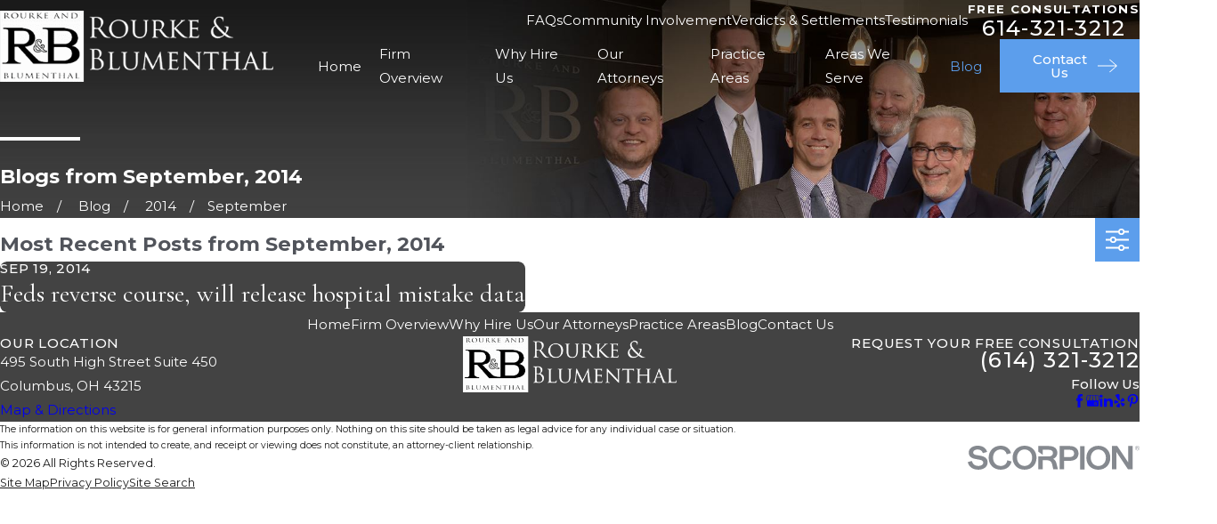

--- FILE ---
content_type: image/svg+xml; charset=utf-8
request_url: https://www.randbllp.com/cms/svg/site/0tcs88s7622.24.2601151639500.svg
body_size: 11197
content:
<?xml version="1.0" encoding="UTF-8" standalone="no"?>
<svg xmlns="http://www.w3.org/2000/svg" viewBox="0 0 24 24">
<style>
	g path { stroke: none; }
	g.root { display: none; }
	g.root:target { display: inline; }
	g line { stroke: black; }
	g circle { stroke: black; }
	g polyline { stroke: black; }
</style>
<g class="root" id="alarm" data-name="alarm">
	<path d="M20.652 19.011V13.163c0-4.739-3.87-8.609-8.609-8.609c-4.739 0-8.609 3.87-8.609 8.609v5.826C1.804 19.511 0.63 21.032 0.63 22.815c0 0.174 0.152 0.326 0.326 0.326h22.087c0.174 0 0.326-0.152 0.326-0.326C23.391 21.054 22.239 19.554 20.652 19.011zM4.087 13.163c0-4.391 3.565-7.957 7.957-7.957C16.435 5.228 20 8.793 20 13.163v5.522H4.087V13.163zM1.304 22.489c0.174-1.696 1.609-3.043 3.348-3.043h14.717c1.739 0 3.174 1.326 3.348 3.043H1.304z" />
	<path d="M9.674 7.337c-1.152 0-2.109 0.935-2.109 2.109c0 1.152 0.935 2.109 2.109 2.109c1.152 0 2.109-0.935 2.109-2.109C11.783 8.272 10.826 7.337 9.674 7.337zM9.674 10.88c-0.804 0-1.457-0.652-1.457-1.457c0-0.804 0.652-1.457 1.457-1.457c0.804 0 1.457 0.652 1.457 1.457C11.13 10.228 10.478 10.88 9.674 10.88z" />
	<path d="M12 3.402c0.174 0 0.326-0.152 0.326-0.326V1.185C12.326 1.011 12.174 0.858 12 0.858s-0.326 0.152-0.326 0.326v1.891C11.674 3.272 11.826 3.402 12 3.402z" />
	<path d="M4.87 6.185c0.065 0.065 0.152 0.087 0.239 0.087s0.174-0.022 0.239-0.087c0.13-0.13 0.13-0.326 0-0.457l-1.348-1.348c-0.13-0.13-0.326-0.13-0.457 0c-0.13 0.13-0.13 0.326 0 0.457L4.87 6.185z" />
	<path d="M2.543 12.858c0-0.174-0.152-0.326-0.326-0.326H0.326c-0.174 0-0.326 0.152-0.326 0.326c0 0.174 0.152 0.326 0.326 0.326h1.891C2.413 13.185 2.543 13.032 2.543 12.858z" />
	<path d="M23.674 12.532h-1.891c-0.174 0-0.326 0.152-0.326 0.326c0 0.174 0.152 0.326 0.326 0.326h1.891c0.174 0 0.326-0.152 0.326-0.326C24 12.685 23.87 12.532 23.674 12.532z" />
	<path d="M18.913 6.272c0.087 0 0.174-0.022 0.239-0.087l1.348-1.348c0.13-0.13 0.13-0.326 0-0.457c-0.13-0.13-0.326-0.13-0.457 0L18.696 5.728c-0.13 0.13-0.13 0.326 0 0.457C18.761 6.25 18.826 6.272 18.913 6.272z" />
	<path d="M21.043 9.445c0.043 0 0.087 0 0.13-0.022l1.761-0.717c0.174-0.065 0.239-0.261 0.174-0.435c-0.065-0.174-0.261-0.239-0.435-0.174l-1.761 0.717c-0.174 0.065-0.239 0.261-0.174 0.435C20.783 9.38 20.913 9.445 21.043 9.445z" />
	<path d="M15.63 4.141c0.043 0.022 0.087 0.022 0.13 0.022c0.13 0 0.239-0.065 0.304-0.196l0.717-1.761c0.065-0.174 0-0.348-0.174-0.435c-0.174-0.065-0.348 0-0.435 0.174L15.435 3.706C15.37 3.88 15.457 4.054 15.63 4.141z" />
	<path d="M7.957 3.945c0.043 0.13 0.174 0.196 0.304 0.196c0.043 0 0.087 0 0.13-0.022c0.174-0.065 0.239-0.261 0.174-0.435L7.826 1.945c-0.065-0.174-0.261-0.239-0.435-0.174c-0.174 0.065-0.239 0.261-0.174 0.435L7.957 3.945z" />
	<path d="M1.087 8.685l1.761 0.717c0.043 0.022 0.087 0.022 0.13 0.022c0.13 0 0.239-0.065 0.304-0.196c0.065-0.174 0-0.348-0.174-0.435l-1.761-0.717c-0.174-0.065-0.348 0-0.435 0.174C0.848 8.445 0.935 8.619 1.087 8.685z" />
</g>
<g class="root" id="armor" data-name="armor">
	<path d="M0.343 5.514h23.266c0.183 0 0.343-0.16 0.343-0.343V3.203c0-0.046 0-0.069-0.023-0.092v-2.745c0-0.183-0.16-0.343-0.343-0.343H18.667c-0.183 0-0.343 0.16-0.343 0.343v2.517H14.778v-2.517c0-0.183-0.16-0.343-0.343-0.343H9.518c-0.183 0-0.343 0.16-0.343 0.343v2.517H5.628v-2.517c0-0.183-0.16-0.343-0.343-0.343H0.366C0.16 0 0.023 0.16 0.023 0.343v2.745C0 3.134 0 3.157 0 3.203v1.968C0 5.354 0.16 5.514 0.343 5.514zM0.686 3.295c0-0.023 0.023-0.069 0.023-0.092V0.686h4.255v2.517c0 0.183 0.16 0.343 0.343 0.343h4.21c0.183 0 0.343-0.16 0.343-0.343V0.686h4.255v2.517c0 0.183 0.16 0.343 0.343 0.343h4.21c0.183 0 0.343-0.16 0.343-0.343V0.686h4.255v2.517c0 0.023 0 0.069 0.023 0.092v1.533H0.686V3.295z" />
	<path d="M23.632 5.926H0.366c-0.183 0-0.343 0.16-0.343 0.343v0.297c0 5.765 2.837 11.165 7.596 14.457l4.187 2.883c0.069 0.046 0.137 0.069 0.206 0.069c0.069 0 0.137-0.023 0.206-0.069l4.187-2.883v0c4.759-3.272 7.596-8.671 7.596-14.457v-0.297C23.975 6.063 23.815 5.926 23.632 5.926zM15.967 20.452l-4.004 2.745L8.008 20.452C3.455 17.294 0.732 12.124 0.709 6.612h22.58C23.266 12.124 20.543 17.294 15.967 20.452z" />
	<path d="M11.691 14.229c0.069 0.092 0.16 0.16 0.275 0.16c0 0 0.023 0 0.023 0c0.114 0 0.206-0.046 0.275-0.137l1.739-2.334c0.114-0.16 0.092-0.366-0.069-0.48c-0.16-0.114-0.366-0.092-0.48 0.069l-1.418 1.922L11.394 12.353c-0.092-0.16-0.297-0.229-0.48-0.114c-0.16 0.092-0.229 0.297-0.114 0.48L11.691 14.229z" />
	<path d="M12.009 16.814c2.173 0 3.935-1.762 3.935-3.935c0-2.173-1.762-3.935-3.935-3.935c0 0 0 0 0 0c-2.173 0-3.935 1.762-3.935 3.935c0 0.458 0.092 0.915 0.252 1.35C8.877 15.784 10.364 16.814 12.009 16.814zM12.009 9.632C12.009 9.632 12.009 9.632 12.009 9.632c1.807 0 3.249 1.464 3.249 3.249c0 1.785-1.464 3.249-3.249 3.249c-1.35 0-2.585-0.847-3.043-2.128c-0.137-0.366-0.206-0.732-0.206-1.121C8.74 11.096 10.204 9.632 12.009 9.632z" />
</g>
<g class="root" id="arrow_down" data-name="arrow down">
	<path d="M23.347 6L12 16.714L0.653 6L0 6.62L12 18L24 6.62Z" />
</g>
<g class="root" id="arrow_left" data-name="arrow-left">
	<path d="M18.181 23.798a0.686 0.686 0 0 1-0.48 0.202a0.666 0.666 0 0 1-0.48-0.202L5.803 12.488a0.668 0.668 0 0 1 0-0.96L17.214 0.215a0.69 0.69 0 0 1 0.985-0.016A0.674 0.674-13.217 0 1 18.181 1.175L7.255 12.008L18.181 22.839a0.672 0.672 0 0 1 0 0.96Z" />
</g>
<g class="root" id="arrow_right" data-name="arrow-right">
	<path d="M5.821 23.798a0.686 0.686 0 0 0 0.48 0.202a0.666 0.666 0 0 0 0.48-0.202L18.195 12.488a0.668 0.668 0 0 0 0-0.96L6.785 0.215a0.69 0.69 0 0 0-0.985-0.016A0.674 0.674-13.218 0 0 5.821 1.175L16.744 12.008L5.821 22.839a0.672 0.672 0 0 0 0 0.96Z" />
</g>
<g class="root" id="blog_menu" data-name="blog menu">
	<path d="M16.285 0.001a3.434 3.434 0 0 0-3.304 2.571H0V4.286H12.981a3.409 3.409 0 0 0 6.609 0H24V2.572H19.59A3.434 3.434-1.715 0 0 16.285 0.001Zm0 1.714a1.714 1.714 0 1 1-1.714 1.714A1.702 1.702-1.715 0 1 16.285 1.715ZM7.714 8.572a3.434 3.434 0 0 0-3.304 2.571H0v1.714H4.41a3.409 3.409 0 0 0 6.609 0H24V11.143H11.018A3.434 3.434-1.715 0 0 7.714 8.572Zm0 1.714a1.714 1.714 0 1 1-1.714 1.714A1.702 1.702-1.715 0 1 7.714 10.286Zm8.571 6.857a3.434 3.434 0 0 0-3.304 2.571H0v1.714H12.981a3.409 3.409 0 0 0 6.609 0H24V19.715H19.59A3.434 3.434-1.715 0 0 16.285 17.143Zm0 1.714a1.714 1.714 0 1 1-1.714 1.714A1.702 1.702-1.715 0 1 16.285 18.858Z" />
</g>
<g class="root" id="btn_arw" data-name="btn_arw">
	<path d="M14.286 19.401l0.678 0.6L24 11.999l-9.035-8l-0.678 0.6l7.878 6.976H0v0.849H22.165Z" />
</g>
<g class="root" id="close" data-name="close">
	<path d="M1.285 0.002A1.498 1.498 0.012 0 0 0.012 1.5a1.498 1.498 0 0 0 0.434 0.884L10.019 11.986L0.447 21.604a1.408 1.408 0 0 0 0 1.992a1.393 1.393 0 0 0 1.962 0L11.996 14.009l9.572 9.587a1.498 1.498 0 0 0 2.007 0a1.408 1.408 0 0 0 0-1.992L14.034 11.986l9.587-9.587A1.423 1.423 0.012 0 0 21.614 0.437L11.996 10.009L2.454 0.437A1.588 1.588 0.012 0 0 1.285 0.002Z" />
</g>
<g class="root" id="fax" data-name="fax">
	<path d="M24 20.688v1.478a0.368 0.368 0 0 1-0.363 0.363H17.447a0.368 0.368 0 0 1-0.363-0.363V20.688l0.167-1.534s-1.59-1.032-5.243-1.032-5.243 1.032-5.243 1.032l0.167 1.534v1.451a0.368 0.368 0 0 1-0.363 0.363H0.348A0.368 0.368-1.953 0 1 0 22.139V20.661a6.674 6.674 0 0 1 1.534-4.1C3.361 15.333 7.852 14.273 11.993 14.273s8.647 1.088 10.487 2.287A6.904 6.904-1.953 0 1 24 20.688ZM21.169 14.691A0.82 0.82-1.953 0 1 20.361 13.883v-4.184H14.559a0.82 0.82 0 0 1-0.809-0.809V3.089H3.626V13.883a0.809 0.809 0 1 1-1.618 0V2.28a0.82 0.82 0 0 1 0.809-0.809H14.559a0.162 0.162 0 0 1 0.098 0.031a0.694 0.694 0 0 1 0.474 0.207L21.755 8.318a0.757 0.757 0 0 1 0.21 0.477a0.173 0.173 0 0 1 0.028 0.095V13.883A0.82 0.82-1.953 0 1 21.169 14.691ZM19.187 8.053L15.368 4.233V8.053Z" />
</g>
<g class="root" id="flair" data-name="flair">
	<path d="M24 12.522H0V11.478h24v1.043Z" />
</g>
<g class="root" id="gavel" data-name="gavel">
	<path d="M23.88 19.022l-0.985-0.985c-0.137-0.137-0.344-0.137-0.481 0l-0.573 0.573L17.28 14.072c-0.39-0.39-1.008-0.435-1.444-0.137L9.075 7.173l2.131-2.131l0.39 0.39c0.069 0.069 0.16 0.092 0.252 0.092s0.183-0.023 0.252-0.092l0.848-0.848c0.069-0.069 0.092-0.16 0.092-0.252c0-0.092-0.046-0.183-0.092-0.252L8.937 0.092c-0.137-0.137-0.344-0.137-0.481 0l-0.848 0.848c-0.069 0.069-0.092 0.16-0.092 0.252c0 0.092 0.046 0.183 0.092 0.252l0.252 0.252L1.81 7.723L1.421 7.333c-0.137-0.137-0.367-0.137-0.481 0l-0.848 0.848c-0.137 0.137-0.137 0.344 0 0.481l3.987 3.987c0.069 0.069 0.16 0.092 0.252 0.092c0.092 0 0.183-0.023 0.252-0.092l0.848-0.848c0.137-0.137 0.137-0.344 0-0.481l-0.252-0.252l2.131-2.131l6.783 6.783c-0.298 0.435-0.252 1.054 0.137 1.444l4.537 4.537l-0.573 0.573c-0.137 0.137-0.137 0.344 0 0.481l0.985 0.985c0.069 0.069 0.16 0.092 0.252 0.092c0.092 0 0.183-0.023 0.252-0.092l4.24-4.24C24.017 19.388 24.017 19.159 23.88 19.022zM8.685 0.825l3.506 3.506l-0.367 0.367L8.319 1.192L8.685 0.825zM4.331 11.916L0.825 8.41l0.367-0.367l3.506 3.506L4.331 11.916zM4.675 10.587L2.315 8.204L8.342 2.177l2.36 2.36L4.675 10.587zM7.792 8.456l0.802-0.802l6.76 6.76l-0.802 0.802L7.792 8.456zM14.69 16.661c-0.092-0.092-0.137-0.206-0.137-0.321c0-0.115 0.046-0.229 0.137-0.321l1.444-1.444c0.092-0.092 0.206-0.137 0.321-0.137c0.115 0 0.229 0.046 0.321 0.137l4.537 4.537L19.251 21.199L14.69 16.661zM19.411 23.009l-0.504-0.504l0.573-0.573c0 0 0 0 0 0l2.59-2.59c0 0 0 0 0 0l0.573-0.573l0.504 0.504L19.411 23.009z" />
	<path d="M11 20.557h-0.39v-1.146c0-0.183-0.16-0.344-0.344-0.344H3.735c-0.183 0-0.344 0.16-0.344 0.344v1.146H2.979c-0.619 0-1.123 0.504-1.123 1.123v0.687c0 0.619 0.504 1.123 1.123 1.123h8.021c0.619 0 1.123-0.504 1.123-1.123v-0.687C12.124 21.061 11.619 20.557 11 20.557zM4.079 19.732h5.844v0.802H4.079V19.732zM11.435 22.367c0 0.252-0.206 0.435-0.435 0.435H2.979c-0.252 0-0.435-0.206-0.435-0.435v-0.687c0-0.252 0.206-0.435 0.435-0.435h0.733h6.531H11c0.252 0 0.435 0.206 0.435 0.435V22.367z" />
</g>
<g class="root" id="lawyers" data-name="lawyers">
	<path d="M23.648 10.643h-1.31V9.123c0-1.193-0.982-2.175-2.175-2.175h-1.544v-0.842c0.865-0.538 1.404-1.637 1.404-2.83c0-1.754-1.17-3.205-2.596-3.205c-1.427 0-2.596 1.427-2.596 3.205c0 1.216 0.538 2.292 1.404 2.83v0.842h-1.544c-1.193 0-2.175 0.982-2.175 2.175v1.52h-1.333v-1.591c0-1.193-0.982-2.175-2.175-2.175h-1.544v-0.842c0.865-0.538 1.404-1.637 1.404-2.83c0-1.754-1.17-3.205-2.596-3.205c-1.427 0-2.596 1.427-2.596 3.205c0 1.216 0.538 2.292 1.404 2.83v0.842h-1.544c-1.193 0-2.175 0.982-2.175 2.175v1.591H0.351C0.164 10.643 0 10.784 0 10.994v1.918c0 0.187 0.164 0.351 0.351 0.351H1.404v9.497c0 0.187 0.164 0.351 0.351 0.351h20.28c0.187 0 0.351-0.164 0.351-0.351V13.262h1.263c0.187 0 0.351-0.164 0.351-0.351V10.994C23.999 10.784 23.835 10.643 23.648 10.643zM15.531 3.251c0-1.38 0.842-2.503 1.895-2.503c1.029 0 1.895 1.123 1.895 2.503c0 1.029-0.491 1.965-1.216 2.316c-0.117 0.047-0.211 0.094-0.327 0.117c-0.234 0.047-0.444 0.047-0.678 0c-0.117-0.023-0.234-0.07-0.327-0.117c0 0 0 0 0 0C16.022 5.216 15.531 4.281 15.531 3.251zM17.917 6.409v0.889v0.047c0 0.234-0.14 0.421-0.327 0.491c-0.023 0-0.023 0-0.047 0c-0.023 0-0.023 0-0.047 0c-0.023 0-0.023 0-0.047 0c-0.023 0-0.047 0-0.047 0c-0.023 0-0.023 0-0.047 0c-0.023 0-0.023 0-0.047 0c-0.023 0-0.023 0-0.047-0.023c-0.023 0-0.023-0.023-0.047-0.023c-0.023 0-0.023-0.023-0.047-0.023c-0.023 0-0.023-0.023-0.047-0.023c-0.023 0-0.023-0.023-0.047-0.023c0 0-0.023-0.023-0.023-0.047c0-0.023-0.023-0.023-0.023-0.047c0 0-0.023-0.023-0.023-0.023c0-0.023-0.023-0.023-0.023-0.047c0 0 0-0.023 0-0.023c0-0.023-0.023-0.047-0.023-0.07c0-0.023 0-0.07 0-0.094v-0.094v-0.889c0.047 0 0.094 0.023 0.14 0.023c0.023 0 0.07 0.023 0.094 0.023c0.07 0 0.14 0.023 0.234 0.023c0 0 0.023 0 0.023 0c0 0 0 0 0.023 0c0.07 0 0.164 0 0.234-0.023c0.023 0 0.047 0 0.094-0.023C17.8 6.409 17.847 6.409 17.917 6.409zM13.215 9.123c0-0.819 0.655-1.474 1.474-1.474h1.567c0.023 0.07 0.047 0.117 0.07 0.187c0 0.023 0.023 0.023 0.023 0.047c0.023 0.047 0.047 0.094 0.07 0.14c0.023 0.023 0.023 0.047 0.047 0.047c0.023 0.047 0.07 0.07 0.094 0.117c0.023 0.023 0.023 0.023 0.047 0.047c0 0 0.023 0.023 0.023 0.023c0.047 0.047 0.094 0.07 0.117 0.094c0 0 0.023 0 0.023 0.023c0.047 0.047 0.117 0.07 0.187 0.094c0 0 0.023 0 0.023 0c0.07 0.023 0.14 0.047 0.187 0.07c0 0 0.023 0 0.023 0c0.07 0.023 0.14 0.023 0.211 0.023c0 0 0 0 0 0c0 0 0 0 0 0c0.047 0 0.07 0 0.117 0c0.023 0 0.047 0 0.07-0.023c0.023 0 0.047 0 0.07-0.023c0.047 0 0.094-0.023 0.117-0.047c0.374-0.14 0.678-0.444 0.772-0.842h1.567c0.819 0 1.474 0.655 1.474 1.474v1.497h-8.421V9.123zM4.398 3.205C4.398 1.825 5.24 0.702 6.269 0.702c1.029 0 1.895 1.123 1.895 2.503c0 1.029-0.491 1.965-1.216 2.316c-0.327 0.164-0.678 0.211-1.006 0.117c-0.117-0.023-0.234-0.07-0.327-0.117c0 0 0 0 0 0C4.865 5.146 4.398 4.211 4.398 3.205zM6.76 6.339v0.889v0.047c0 0.234-0.14 0.421-0.327 0.491c-0.023 0-0.023 0-0.047 0c-0.023 0-0.023 0-0.047 0c-0.023 0-0.023 0-0.047 0c-0.023 0-0.023 0-0.047 0c-0.023 0-0.023 0-0.047 0c-0.023 0-0.023 0-0.047 0c-0.023 0-0.023 0-0.047-0.023c-0.023 0-0.023-0.023-0.047-0.023c-0.023 0-0.023-0.023-0.047-0.023c-0.023 0-0.023-0.023-0.047-0.023c-0.023 0-0.023-0.023-0.023-0.023c-0.023-0.023-0.023-0.023-0.023-0.047c0-0.023-0.023-0.023-0.023-0.047c0 0-0.023-0.023-0.023-0.023c0-0.023-0.023-0.023-0.023-0.047c0 0 0-0.023 0-0.023c0-0.023-0.023-0.047-0.023-0.07c0-0.023 0-0.07 0-0.094v-0.094v-0.889c0.047 0 0.094 0.023 0.14 0.023c0.023 0 0.047 0 0.094 0.023c0.07 0 0.14 0.023 0.234 0.023c0 0 0.023 0 0.023 0c0 0 0.023 0 0.023 0c0.07 0 0.14 0 0.211-0.023c0.023 0 0.07 0 0.094-0.023C6.667 6.363 6.713 6.339 6.76 6.339zM2.058 9.053c0-0.819 0.655-1.474 1.474-1.474h1.567c0.023 0.07 0.023 0.117 0.07 0.187c0 0.023 0.023 0.047 0.023 0.047c0.023 0.047 0.047 0.094 0.07 0.14c0.023 0.023 0.023 0.047 0.047 0.047c0.023 0.047 0.07 0.07 0.094 0.117c0.023 0.023 0.023 0.023 0.047 0.047c0 0 0.023 0.023 0.023 0.023c0.047 0.047 0.094 0.07 0.117 0.094c0 0 0.023 0 0.023 0.023c0.047 0.047 0.117 0.07 0.187 0.094c0 0 0.023 0 0.023 0c0.07 0.023 0.14 0.047 0.187 0.07c0 0 0.023 0 0.023 0c0.07 0.023 0.14 0.023 0.211 0.023c0 0 0 0 0 0c0 0 0 0 0 0c0.047 0 0.07 0 0.117 0c0.023 0 0.047 0 0.07-0.023c0.023 0 0.047 0 0.07-0.023c0.047 0 0.094-0.023 0.117-0.047c0.374-0.14 0.678-0.444 0.772-0.842h1.567c0.819 0 1.474 0.655 1.474 1.474v1.497h-8.421V9.053zM21.683 22.408H2.105V13.262h19.578V22.408zM23.297 12.56h-1.263H1.754H0.702v-1.216h22.595V12.56z" />
	<path d="M3.509 20.397c0.421 0 0.772 0.351 0.772 0.772c0 0.187 0.164 0.351 0.351 0.351h1.801c0.187 0 0.351-0.164 0.351-0.351c0-0.421 0.351-0.772 0.772-0.772c0.187 0 0.351-0.164 0.351-0.351V16.303c0-0.187-0.164-0.351-0.351-0.351c-0.421 0-0.772-0.351-0.772-0.772c0-0.187-0.164-0.351-0.351-0.351h-1.801c-0.187 0-0.351 0.164-0.351 0.351c0 0.421-0.351 0.772-0.772 0.772c-0.187 0-0.351 0.164-0.351 0.351v3.719C3.158 20.233 3.298 20.397 3.509 20.397zM3.86 16.607c0.538-0.14 0.959-0.561 1.076-1.076h1.17c0.14 0.538 0.561 0.959 1.076 1.076v3.111c-0.538 0.14-0.959 0.561-1.076 1.076h-1.17c-0.14-0.538-0.561-0.959-1.076-1.076V16.607z" />
	<path d="M9.754 20.397c0.421 0 0.772 0.351 0.772 0.772c0 0.187 0.164 0.351 0.351 0.351h1.801c0.187 0 0.351-0.164 0.351-0.351c0-0.421 0.351-0.772 0.772-0.772c0.187 0 0.351-0.164 0.351-0.351V16.303c0-0.187-0.164-0.351-0.351-0.351c-0.421 0-0.772-0.351-0.772-0.772c0-0.187-0.164-0.351-0.351-0.351h-1.801c-0.187 0-0.351 0.164-0.351 0.351c0 0.421-0.351 0.772-0.772 0.772c-0.187 0-0.351 0.164-0.351 0.351v3.719C9.404 20.233 9.567 20.397 9.754 20.397zM10.105 16.607c0.538-0.14 0.959-0.561 1.076-1.076h1.17c0.14 0.538 0.561 0.959 1.076 1.076v3.111c-0.538 0.14-0.959 0.561-1.076 1.076h-1.17c-0.14-0.538-0.561-0.959-1.076-1.076V16.607z" />
	<path d="M15.999 20.397c0.421 0 0.772 0.351 0.772 0.772c0 0.187 0.164 0.351 0.351 0.351h1.801c0.187 0 0.351-0.164 0.351-0.351c0-0.421 0.351-0.772 0.772-0.772c0.187 0 0.351-0.164 0.351-0.351V16.303c0-0.187-0.164-0.351-0.351-0.351c-0.421 0-0.772-0.351-0.772-0.772c0-0.187-0.164-0.351-0.351-0.351h-1.801c-0.187 0-0.351 0.164-0.351 0.351c0 0.421-0.351 0.772-0.772 0.772c-0.187 0-0.351 0.164-0.351 0.351v3.719C15.648 20.233 15.812 20.397 15.999 20.397zM16.35 16.607c0.538-0.14 0.959-0.561 1.076-1.076h1.17c0.14 0.538 0.561 0.959 1.076 1.076v3.111c-0.538 0.14-0.959 0.561-1.076 1.076h-1.17c-0.14-0.538-0.561-0.959-1.076-1.076V16.607z" />
</g>
<g class="root" id="mail" data-name="mail">
	<path d="M0 3.004L24 3.004L24 20.996L0 20.996L0 3.004ZM20.041 5.253L3.958 5.253L11.999 11.699L20.041 5.253ZM2.181 6.677L2.181 18.747L21.817 18.747L21.817 6.677L11.999 14.549L2.181 6.677Z" />
</g>
<g class="root" id="menu" data-name="menu">
	<path d="M0 2.634v2.927H24v-2.927Zm0 7.902v2.927H24V10.537Zm0 7.902v2.927H24v-2.927Z" />
</g>
<g class="root" id="money" data-name="money">
	<path d="M7.757 10.899c0.093 0 0.187-0.047 0.257-0.117v0c0.117-0.14 0.117-0.373-0.023-0.489c-0.14-0.14-0.373-0.117-0.489 0.023c-0.14 0.14-0.117 0.373 0.023 0.489C7.571 10.875 7.664 10.899 7.757 10.899z" />
	<path d="M6.405 15.327c-0.187 0.047-0.303 0.233-0.257 0.419c0.047 0.163 0.187 0.257 0.35 0.257c0.023 0 0.047 0 0.093-0.023c0.187-0.047 0.303-0.233 0.257-0.419C6.778 15.397 6.591 15.28 6.405 15.327z" />
	<path d="M7.524 17.798c-0.14 0.14-0.163 0.35-0.023 0.489c0.07 0.07 0.163 0.117 0.257 0.117c0.093 0 0.163-0.023 0.233-0.093c0.14-0.14 0.163-0.35 0.023-0.489S7.664 17.682 7.524 17.798z" />
	<path d="M12.628 9.01c0.023 0 0.023 0 0.047 0c0.187 0 0.327-0.14 0.35-0.303c0.023-0.187-0.117-0.373-0.303-0.396c-0.187-0.023-0.373 0.117-0.396 0.303C12.302 8.801 12.442 8.987 12.628 9.01z" />
	<path d="M6.405 13.298c0.023 0 0.047 0 0.093 0c0.163 0 0.303-0.117 0.35-0.257c0.047-0.187-0.07-0.373-0.257-0.419c-0.187-0.047-0.373 0.07-0.419 0.257C6.102 13.066 6.219 13.252 6.405 13.298z" />
	<path d="M9.972 9.337c0.047 0 0.093 0 0.117-0.023c0.187-0.07 0.28-0.28 0.21-0.443c-0.07-0.187-0.28-0.28-0.443-0.21c-0.187 0.07-0.28 0.28-0.21 0.443C9.692 9.267 9.832 9.337 9.972 9.337z" />
	<path d="M15.006 9.896c0.07 0.047 0.14 0.07 0.187 0.07c0.117 0 0.233-0.047 0.28-0.163c0.117-0.163 0.07-0.373-0.093-0.489c-0.163-0.117-0.373-0.07-0.489 0.093C14.82 9.569 14.866 9.803 15.006 9.896z" />
	<path d="M15.03 18.684c-0.163 0.117-0.21 0.327-0.093 0.489c0.07 0.093 0.187 0.14 0.28 0.14c0.07 0 0.14-0.023 0.187-0.07c0.163-0.117 0.21-0.327 0.093-0.489C15.402 18.614 15.193 18.567 15.03 18.684z" />
	<path d="M17.011 11.994c0.047 0 0.117-0.023 0.163-0.047c0.163-0.093 0.233-0.303 0.14-0.466c-0.093-0.163-0.303-0.233-0.466-0.14c-0.163 0.093-0.233 0.303-0.14 0.466C16.778 11.924 16.894 11.994 17.011 11.994z" />
	<path d="M17.198 16.632c-0.163-0.093-0.373-0.023-0.466 0.14h0c-0.093 0.163-0.023 0.373 0.14 0.466c0.047 0.023 0.117 0.047 0.163 0.047c0.117 0 0.257-0.07 0.303-0.187C17.43 16.936 17.361 16.726 17.198 16.632z" />
	<path d="M10.111 19.29c-0.187-0.07-0.396 0.023-0.443 0.21c-0.07 0.187 0.023 0.373 0.21 0.443c0.047 0.023 0.07 0.023 0.117 0.023c0.14 0 0.28-0.093 0.327-0.233C10.391 19.546 10.298 19.36 10.111 19.29z" />
	<path d="M18.037 14.278C18.037 14.278 18.037 14.278 18.037 14.278c0-0.21-0.163-0.35-0.35-0.35s-0.35 0.163-0.35 0.35c0 0 0 0 0 0.023c0 0 0 0 0 0c0 0.187 0.163 0.35 0.35 0.35C17.874 14.651 18.037 14.488 18.037 14.278C18.037 14.301 18.037 14.301 18.037 14.278C18.037 14.301 18.037 14.301 18.037 14.278z" />
	<path d="M12.652 19.593c-0.187 0.023-0.327 0.187-0.303 0.396c0.023 0.187 0.163 0.303 0.35 0.303c0.023 0 0.023 0 0.047 0c0.187-0.023 0.327-0.21 0.303-0.396C13.024 19.686 12.838 19.57 12.652 19.593z" />
	<path d="M18.176 5.793c0.023-0.047 0.023-0.07 0.023-0.117v-1.749c0-0.187-0.163-0.35-0.35-0.35l2.051-2.821c0.093-0.14 0.093-0.303-0.023-0.443c-0.117-0.117-0.28-0.163-0.419-0.07c-0.629 0.327-1.375 0.373-1.911 0.07c-0.793-0.419-1.795-0.419-2.587 0c-0.583 0.327-1.329 0.327-1.911 0c-0.793-0.419-1.795-0.419-2.587 0c-0.583 0.327-1.329 0.327-1.911 0c-0.793-0.419-1.795-0.419-2.587 0c-0.583 0.327-1.329 0.327-1.911 0l-0.093-0.07c-0.14-0.093-0.327-0.07-0.443 0.047C3.375 0.408 3.375 0.595 3.467 0.734l2.051 2.844c-0.14 0.047-0.257 0.187-0.257 0.327v1.749c0 0.14 0.093 0.257 0.21 0.327C3.561 8.497 0.81 12.552 0.81 14.977c0 4.965 5.012 9.022 11.19 9.022c6.178 0 11.19-4.057 11.19-9.022C23.189 12.436 20.182 8.264 18.176 5.793zM5.962 5.327v-1.049h0.21h10.98h0.327V5.327H6.172H5.962zM6.265 0.897c0.583-0.327 1.329-0.327 1.911 0c0.793 0.419 1.795 0.419 2.587 0c0.583-0.327 1.329-0.327 1.911 0c0.793 0.419 1.795 0.419 2.587 0c0.583-0.327 1.329-0.327 1.935 0c0.443 0.233 0.979 0.327 1.515 0.257l-1.725 2.401H6.358L4.68 1.201C5.216 1.271 5.775 1.154 6.265 0.897zM12 23.3c-5.781 0-10.491-3.73-10.491-8.323C1.509 12.552 4.797 8.008 6.335 6.026h11.12C19.062 7.985 22.49 12.506 22.49 14.977C22.49 19.57 17.78 23.3 12 23.3z" />
	<path d="M11.79 13.229H12.232c0.14 0 0.28 0.117 0.28 0.303c0 0.187 0.163 0.35 0.35 0.35s0.35-0.163 0.35-0.35c0-0.489-0.373-0.886-0.839-0.956v-0.396c0-0.187-0.163-0.35-0.35-0.35c-0.187 0-0.35 0.163-0.35 0.35V12.552c-0.466 0.07-0.839 0.466-0.839 0.956V13.952c0 0.536 0.443 0.979 0.979 0.979H12.232c0.14 0 0.28 0.117 0.28 0.28v0.443c0 0.14-0.117 0.28-0.28 0.28h-0.443c-0.14 0-0.28-0.117-0.28-0.28c0-0.187-0.163-0.35-0.35-0.35s-0.35 0.163-0.35 0.35c0 0.489 0.373 0.886 0.839 0.956v0.327c0 0.187 0.163 0.35 0.35 0.35c0.187 0 0.35-0.163 0.35-0.35v-0.327c0.466-0.07 0.839-0.466 0.839-0.956v-0.443c0-0.536-0.443-0.979-0.979-0.979h-0.443c-0.14 0-0.28-0.117-0.28-0.28v-0.443C11.511 13.368 11.627 13.229 11.79 13.229z" />
</g>
<g class="root" id="phone" data-name="phone">
	<path d="M6.407 0.948L8.464 5.07a1.715 1.715 0 0 1-0.322 1.98c-0.56 0.56-1.208 1.208-1.664 1.673a1.709 1.709 0 0 0-0.295 2.01l0.013 0.023a20.558 20.558 0 0 0 3.12 3.952a20.6 20.6 0 0 0 3.926 3.108l0.026 0.016a1.713 1.713 0 0 0 2.014-0.304l1.667-1.667a1.715 1.715 0 0 1 1.98-0.322l4.121 2.06a1.715 1.715 0 0 1 0.948 1.533V22.282A1.712 1.712-7.494 0 1 21.83 23.938a32.41 32.41 0 0 1-13.996-7.764A32.422 32.422-7.494 0 1 0.065 2.173A1.712 1.712-7.494 0 1 1.722 0h3.152a1.715 1.715 0 0 1 1.533 0.948Z" />
</g>
<g class="root" id="scroll_left" data-name="scroll-left">
	<path id="Polygon_2" class="st0" d="M1.8 12L22.2 0v24L1.8 12z" />
</g>
<g class="root" id="scroll_right" data-name="scroll-right">
	<path d="M22.2 12L1.8 24V0L22.2 12z" />
</g>
<g class="root" id="search" data-name="search">
	<path d="M2.771 8.945a6.153 6.153 0 1 1 1.802 4.376A5.954 5.954-858.836 0 1 2.771 8.945Zm13.317 6.177l-0.384-0.384a8.546 8.546 0 0 0 2.124-5.792a8.69 8.69 0 0 0-2.574-6.338a8.524 8.524 0 0 0-6.306-2.606a8.9 8.9 0 0 0-8.947 8.945a8.521 8.521 0 0 0 2.607 6.306a8.681 8.681 0 0 0 6.338 2.574a8.546 8.546 0 0 0 5.792-2.123l0.384 0.384v1.094l6.818 6.818l2.06-2.06l-6.818-6.818Z" />
</g>
<g class="root" id="site" data-name="site">
	<path d="M12.196 0h-0.482a11.967 11.967 0 0 0 0 23.925l0.249 0l0.241 0a11.817 11.817 0 0 0 3.05-0.449l-0.208-0.715L14.938 22.438l-0.241-0.831a4.255 4.255 0 0 1-2.177 1.197V18.44c0.432 0 0.831 0 1.288 0l-0.324-1.139l-0.964 0V12.731H17.847c0 0.598-0.075 1.188-0.15 1.762l1.064 0.565a19.994 19.994 0 0 0 0.208-2.327h3.806A10.878 10.878-0.02 0 1 21.753 16.62l0.989 0.532A11.967 11.967-0.02 0 0 12.196 0Zm7.853 4.745c-0.723 0.158-1.488 0.291-2.302 0.399a12.789 12.789 0 0 0-0.731-1.521a9.141 9.141 0 0 0-1.338-1.845a10.87 10.87 0 0 1 4.363 2.967Zm-13.122 1.662c1.413 0.15 2.925 0.241 4.471 0.258v4.986H6.055a17.452 17.452 0 0 1 0.831-5.227Zm4.471-5.202V5.51c-1.404 0-2.767-0.091-4.055-0.224C8.29 3.025 9.769 1.471 11.39 1.172Zm1.122 0c1.662 0.291 3.108 1.837 4.08 4.155-1.296 0.133-2.668 0.216-4.08 0.224Zm-4.288 0.615A9.773 9.773-0.02 0 0 6.894 3.632A14.219 14.219-0.02 0 0 6.163 5.152c-0.831-0.108-1.579-0.241-2.294-0.399A10.87 10.87-0.02 0 1 8.232 1.787ZM3.088 5.734c0.831 0.191 1.729 0.366 2.693 0.499A18.972 18.972-0.02 0 0 4.966 11.634H1.118A10.729 10.729-0.02 0 1 3.088 5.734ZM4.966 12.731a18.806 18.806 0 0 0 0.831 4.986c-0.956 0.141-1.861 0.307-2.684 0.499a10.803 10.803 0 0 1-1.961-5.485ZM3.861 19.197c0.723-0.158 1.488-0.291 2.302-0.399a13.554 13.554 0 0 0 0.731 1.529a9.366 9.366 0 0 0 1.338 1.837a10.803 10.803 0 0 1-4.371-2.975Zm7.529 3.573c-1.662-0.291-3.066-1.845-4.047-4.105 1.288-0.133 2.651-0.208 4.047-0.224Zm0-5.452c-1.537 0-3.05 0.1-4.463 0.258a17.452 17.452 0 0 1-0.831-4.853h5.327ZM12.512 11.634V6.648c1.554 0 3.075-0.108 4.496-0.266a18.017 18.017 0 0 1 0.831 5.235H12.512Zm6.465 0a18.964 18.964 0 0 0-0.831-5.368c0.964-0.133 1.861-0.307 2.693-0.499A10.803 10.803-0.02 0 1 22.792 11.634Z" />
	<path d="M22.526 18.332l-8.726-4.645l-0.091 0h0c-0.05 0-0.066 0.075 0 0.158l2.726 9.515c0 0.075 0.05 0.108 0.091 0.108s0 0 0 0a0.116 0.116 0 0 0 0.083-0.083l1.355-2.493a0.233 0.233 0 0 1 0.116-0.1h0a0.166 0.166 0 0 1 0.141 0.075h0l2.493 3.033a0.274 0.274 0 0 0 0.199 0.1h0.075l0.091-0.05l1.055-0.831a0.266 0.266 0 0 0 0.042-0.374l-2.493-3.05h0a0.166 0.166 0 0 1 0-0.233a0.258 0.258 0 0 1 0.083 0l2.751-0.831C22.65 18.49 22.659 18.399 22.526 18.332Z" />
</g>
<g class="root" id="star" data-name="star">
	<polygon points="12 18.1 19.4 23.5 16.6 14.7 24 9.5 15 9.5 12 0.5 9 9.5 0 9.5 7.4 14.7 4.6 23.5" xmlns="http://www.w3.org/2000/svg" />
</g>
<g class="root" id="thumbs_up" data-name="thumbs_up">
	<path d="M24 14.112c-0.023-0.998-0.696-1.857-1.532-2.043c0.325-0.395 0.534-0.929 0.534-1.509c0-1.184-0.835-2.159-1.88-2.159l-5.965 0l0.929-2.809c0.186-0.58 0.441-1.114 0.743-1.741c0.534-1.114 0.371-2.53-0.395-3.435C16.225 0.139 15.923 0 15.621 0s-0.603 0.139-0.813 0.395L8.89 7.613c-0.279 0.163-1.695 1.091-3.226 2.066c-0.116-0.487-0.557-0.859-1.068-0.859H1.091C0.487 8.82 0 9.331 0 9.934v11.605c0 0.603 0.487 1.091 1.091 1.091h3.459c0.441 0 0.813-0.255 0.998-0.65c2.321 1.045 4.828 1.579 7.474 1.555c0.116 0.023 0.232 0.047 0.348 0.047h6.708c1.045 0 1.903-0.951 1.927-2.089c0.023-0.58-0.163-1.137-0.511-1.555c0.929-0.139 1.648-1.045 1.648-2.135c0-0.603-0.209-1.137-0.557-1.532c0.279-0.093 0.534-0.255 0.743-0.464C23.791 15.365 24 14.739 24 14.112zM4.967 10.305v11.211v0.047c0 0.232-0.186 0.395-0.395 0.395H1.091c-0.232 0-0.395-0.186-0.395-0.395v-11.605c0-0.232 0.186-0.395 0.395-0.395h3.459c0.232 0 0.395 0.186 0.395 0.395V10.305zM22.863 15.296c-0.139 0.163-0.395 0.325-0.743 0.325h-0.813c-0.186 0-0.348 0.163-0.348 0.348s0.163 0.348 0.348 0.348c0.65 0 1.184 0.65 1.184 1.462S21.957 19.265 21.307 19.265h-1.137c-0.186 0-0.348 0.163-0.348 0.348s0.163 0.348 0.348 0.348c0.348 0 0.603 0.186 0.743 0.325c0.279 0.302 0.441 0.719 0.441 1.184c-0.023 0.789-0.58 1.416-1.23 1.416H13.393c-0.069 0-0.163 0-0.232-0.023c-0.023 0-0.047 0-0.093 0c0 0 0 0 0 0c-2.623 0.023-5.107-0.511-7.404-1.579V10.491c1.833-1.161 3.621-2.298 3.621-2.321c0.023-0.023 0.047-0.047 0.069-0.069L15.365 0.835c0.139-0.186 0.395-0.186 0.534 0c0.603 0.696 0.719 1.811 0.302 2.693c-0.255 0.511-0.557 1.161-0.766 1.833l-1.068 3.273c-0.047 0.116-0.023 0.232 0.047 0.302c0.069 0.093 0.163 0.139 0.279 0.139l6.429 0c0.65 0 1.184 0.65 1.184 1.462s-0.534 1.462-1.184 1.462c-0.186 0-0.348 0.163-0.348 0.348s0.163 0.348 0.348 0.348H22.05c0.673 0 1.207 0.627 1.23 1.416C23.304 14.577 23.141 15.017 22.863 15.296z" />
	<path d="M2.832 18.499c-0.603 0-1.091 0.487-1.091 1.091s0.487 1.091 1.091 1.091s1.091-0.487 1.091-1.091S3.435 18.499 2.832 18.499zM2.832 19.985c-0.209 0-0.395-0.186-0.395-0.395s0.186-0.395 0.395-0.395s0.395 0.186 0.395 0.395S3.041 19.985 2.832 19.985z" />
</g>
</svg>